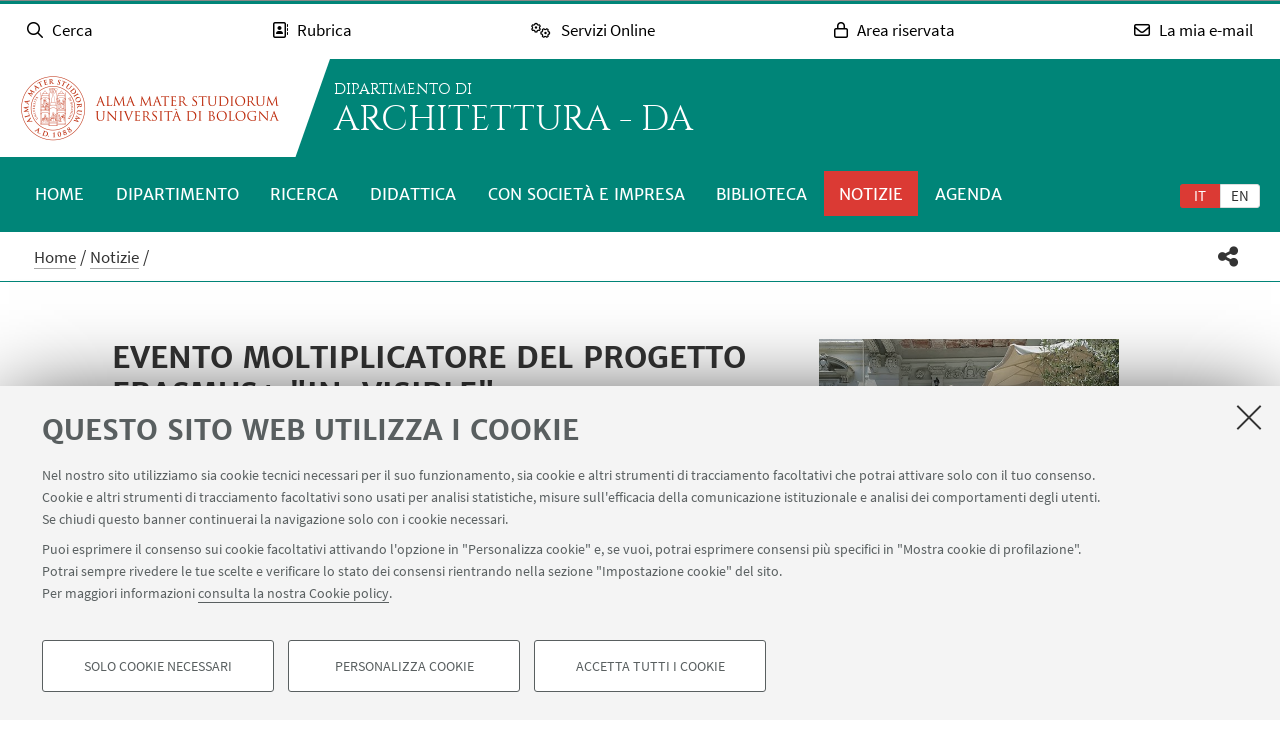

--- FILE ---
content_type: text/html; charset=utf-8
request_url: https://da.unibo.it/it/notizie/evento-moltiplicatore-del-progetto-erasmus-in-visible
body_size: 16305
content:
<!DOCTYPE html>
<html xmlns="http://www.w3.org/1999/xhtml" lang="it" xml:lang="it">
<head><meta http-equiv="Content-Type" content="text/html; charset=UTF-8" />
  <meta http-equiv="X-UA-Compatible" content="IE=edge" />
  <meta charset="utf-8" />
  <meta name="viewport" content="initial-scale=1.0, user-scalable=yes, width=device-width, minimum-scale=1.0" />
  <meta name="format-detection" content="telephone=no" />
  <title>EVENTO MOLTIPLICATORE DEL PROGETTO ERASMUS+ "IN-VISIBLE" — Architettura - DA</title>
  
  
<meta name="twitter:card" content="summary" /><meta property="og:site_name" content="Architettura - DA" /><meta property="og:title" content="EVENTO MOLTIPLICATORE DEL PROGETTO ERASMUS+ &amp;quot;IN-VISIBLE&amp;quot;" /><meta property="og:type" content="website" /><meta property="og:description" content="Si è svolto a Salonicco (Grecia) il primo evento moltiplicatore del progetto Erasmus+ &quot;In-VisiBLe&quot; (2021-1-IT02-KA220-HED-000031139), di cui il DA è coordinatore" /><meta property="og:url" content="https://da.unibo.it/it/notizie/evento-moltiplicatore-del-progetto-erasmus-in-visible" /><meta property="og:image" content="https://da.unibo.it/@@site-logo/logo-unibo.png" /><meta property="og:image:type" content="image/png" /><meta name="description" content="Si è svolto a Salonicco (Grecia) il primo evento moltiplicatore del progetto Erasmus+ &quot;In-VisiBLe&quot; (2021-1-IT02-KA220-HED-000031139), di cui il DA è coordinatore" /><meta name="generator" content="Plone - http://plone.com" /><link rel="stylesheet" type="text/css" href="https://da.unibo.it/++theme++unibotheme.dipartimenti/css/dipartimenti.css?hash=54f415648429c7ee6d4781304f9864462eba9dc677953f3ae9730963" /><link rel="stylesheet" href="https://da.unibo.it/++plone++production/++unique++2022-08-24T14:37:05.896559/default.css" data-bundle="production" /><link rel="stylesheet" href="https://da.unibo.it/++resource++unibo.tiles/bundle-leaflet-compiled.css?version=2025-12-09%2009%3A27%3A35.951224" data-bundle="bundle-leaflet" /><link rel="stylesheet" href="https://da.unibo.it/++plone++static/++unique++2024-11-26%2015%3A17%3A13.593304/plone-fontello-compiled.css" data-bundle="plone-fontello" /><link rel="stylesheet" href="https://da.unibo.it/++plone++static/++unique++2024-11-26%2015%3A17%3A13.593304/plone-glyphicons-compiled.css" data-bundle="plone-glyphicons" /><link rel="canonical" href="https://da.unibo.it/it/notizie/evento-moltiplicatore-del-progetto-erasmus-in-visible" /><link rel="icon" type="image/x-icon" href="https://da.unibo.it/favicon.ico" /><link rel="apple-touch-icon" href="https://da.unibo.it/touch_icon.png" /><style data-vars="">:root{--themeColor-primary:#008578;
--themeColor-secondary:#DB3A34;
--text-color:#fff;
--pop-color:#00524a;
--darken:#d12b25;
--fade:rgba(0, 82, 74, 0.8);
--unibo-logo:url("[data-uri]");}</style><script src="https://da.unibo.it/++theme++unibotheme.dipartimenti/scripts/css-vars-ponyfill.min.js"></script><script>
 cssVars({include:'link[href*="css/dipartimenti.css"],style[data-vars]',onlyLegacy:true})
</script><script>PORTAL_URL = 'https://da.unibo.it';</script><script type="text/javascript" src="https://da.unibo.it/++plone++production/++unique++2022-08-24T14:37:05.896559/default.js" data-bundle="production"></script><script type="text/javascript" src="https://da.unibo.it/++resource++unibo.tiles/bundle-leaflet-compiled.min.js?version=2025-12-09%2009%3A27%3A35.951224" data-bundle="bundle-leaflet"></script><script type="text/javascript" src="https://da.unibo.it/++plone++patternslib/++unique++2024-11-26%2015%3A17%3A55.725865/patterns-compiled.min.js" data-bundle="patterns"></script><script type="text/javascript" src="https://da.unibo.it/++plone++unibo.dipartimenti/++unique++None/unibo-dipartimenti-compiled.js" data-bundle="unibo-dipartimenti"></script></head>
<body id="visual-portal-wrapper" class="frontend icons-on pat-markspeciallinks portaltype-news-item section-notizie site-it subsection-evento-moltiplicatore-del-progetto-erasmus-in-visible template-newsitem_view thumbs-on userrole-anonymous viewpermission-view ingegneria matomo-id-10951" dir="ltr" data-base-url="https://da.unibo.it/it/notizie/evento-moltiplicatore-del-progetto-erasmus-in-visible" data-view-url="https://da.unibo.it/it/notizie/evento-moltiplicatore-del-progetto-erasmus-in-visible" data-portal-url="https://da.unibo.it" data-i18ncatalogurl="https://da.unibo.it/plonejsi18n" data-pat-markspeciallinks="{&quot;external_links_open_new_window&quot;: true, &quot;mark_special_links&quot;: false}" data-pat-plone-modal="{&quot;actionOptions&quot;: {&quot;displayInModal&quot;: false, &quot;timeout&quot;: 30000} }" data-pat-pickadate="{&quot;date&quot;: {&quot;selectYears&quot;: 200}, &quot;time&quot;: {&quot;interval&quot;: 5 } }"><div id="u-site-toolbar" class="site-toolbar"></div><div id="u-hiddenKeys" class="hiddenKeys unibo-noparse" role="navigation" aria-label="scorciatoie per la navigazione">
      <a href="#u-content-wrapper" accesskey="c">vai al contenuto della pagina</a>
      <a href="#u-main-menu" accesskey="n">vai al menu di navigazione</a>
  </div><aside class="unibo-noparse unibo-toolbar" data-nosnippet="" id="u-toolbar" aria-label="link a servizi online e applicativi">
   <ul>
    <li>
      <button class="button-popup-toolbar" aria-controls="cerca" data-target="#cerca">
        <i class="fa-light fa-search" aria-hidden="true"></i>
        <span>Cerca</span>
      </button>
      <div id="cerca" aria-hidden="true" class="popup-wrapper-toolbar">
       <form target="_blank" method="get" action="https://www.unibo.it/UniboWeb/UniboSearch/Default.aspx" class="search" id="uniboSearch">
            <input type="hidden" name="lang" value="it" />
            
              <input type="hidden" name="site" value="da.unibo.it" />
              <input type="hidden" name="filter" value="site:da.unibo.it" />
              <fieldset>
                <input type="text" placeholder="Cerca nel sito" aria-label="Cerca nel sito" value="" name="query" />
                <button class="umtrack" title="Vai" data-umc="topbar" data-uml="Cerca">
                  <span>Vai</span>
                  <i class="fa-light fa-search" aria-hidden="true"></i>
                </button>
              </fieldset>
            
            
        </form>
        <button aria-controls="cerca" class="close" data-target="#cerca">Chiudi</button>
      </div>
    </li>
    <li>
      <button class="button-popup-toolbar umtrack" aria-controls="rubrica" aria-expanded="false" data-umc="topbar" data-uml="Popup rubrica" data-target="#rubrica">
        <i class="fa-light fa-address-book" aria-hidden="true"></i>
        <span>Rubrica</span>
      </button>
      <div id="rubrica" aria-hidden="true" class="popup-wrapper-toolbar">
        <form target="_blank" action="https://www.unibo.it/UniboWeb/UniboSearch/Rubrica.aspx" method="get" class="address-book">
            <fieldset>
              <input type="hidden" value="FullTextPanel" name="tab" />
              <input type="hidden" name="lang" value="it" />
              <div role="radiogroup" aria-label="seleziona">
                <input type="radio" id="pers" value="people" checked="checked" name="tipo" />
                <label for="pers">Persone</label>
                <input type="radio" id="strut" value="struct" name="tipo" />
                <label for="strut">Strutture</label>
              </div>
            </fieldset>
            <fieldset>
              <input type="text" placeholder="Cerca nella rubrica" aria-label="Cerca nella rubrica" value="" name="query" />
              <button class="umtrack" title="Vai" data-umc="topbar" data-uml="Cerca Rubrica">
                <span>Vai</span>
                <i class="fa-light fa-search" aria-hidden="true"></i>
              </button>
            </fieldset>
        </form>
        <button aria-controls="rubrica" class="close" data-target="#rubrica">Chiudi</button>
      </div>
    </li>
    <li>
      <button class="button-popup-toolbar umtrack" aria-controls="servizi" aria-expanded="false" data-umc="topbar" data-uml="Popup servizi" data-target="#servizi">
        <i class="fa-light fa-cogs" aria-hidden="true"></i>
        <span>Servizi Online</span>
      </button>
      <div id="servizi" class="popup-wrapper-toolbar" aria-hidden="true">
        <div class="service-list">
          <ul aria-label="Studenti">
            
              <li>
                <a class="umtrack" data-umc="topbar" data-uml="Studenti - AlmaEsami" href="https://almaesami.unibo.it/almaesami/studenti/home.htm">AlmaEsami</a>
              </li>
            
              <li>
                <a class="umtrack" data-umc="topbar" data-uml="Studenti - AlmaRM" href="https://almarm.unibo.it/almarm/welcomeStudenti.htm">AlmaRM</a>
              </li>
            
              <li>
                <a class="umtrack" data-umc="topbar" data-uml="Studenti - Autocertificazioni e certificati" href="https://studenti.unibo.it">Autocertificazioni e certificati</a>
              </li>
            
              <li>
                <a class="umtrack" data-umc="topbar" data-uml="Studenti - Bacheca offerte di lavoro" href="https://jobplacement.unibo.it/it/studenti-e-laureati/offerte-di-lavoro">Bacheca offerte di lavoro</a>
              </li>
            
              <li>
                <a class="umtrack" data-umc="topbar" data-uml="Studenti - Tirocini Online - Elenco offerte" href="https://tirocini.unibo.it/tirocini/">Tirocini Online - Elenco offerte</a>
              </li>
            
              <li>
                <a class="umtrack" data-umc="topbar" data-uml="Studenti - Corsi di lingua" href="https://centri.unibo.it/cla/it/corsi">Corsi di lingua</a>
              </li>
            
              <li>
                <a class="umtrack" data-umc="topbar" data-uml="Studenti - Esami online - EOL" href="https://eol.unibo.it">Esami online - EOL</a>
              </li>
            
              <li>
                <a class="umtrack" data-umc="topbar" data-uml="Studenti - Liste di distribuzione" href="http://www.unibo.it/it/servizi-e-opportunita/servizi-online/guida-servizi-online-studenti/liste-di-distribuzione-docenti-studenti">Liste di distribuzione</a>
              </li>
            
              <li>
                <a class="umtrack" data-umc="topbar" data-uml="Studenti - Piani di studio" href="https://studenti.unibo.it">Piani di studio</a>
              </li>
            
              <li>
                <a class="umtrack" data-umc="topbar" data-uml="Studenti - Servizi bibliotecari" href="http://www.sba.unibo.it/it">Servizi bibliotecari</a>
              </li>
            
              <li>
                <a class="umtrack" data-umc="topbar" data-uml="Studenti - SPEIS - Prenotazione spazi studenti" href="https://www.unibo.it/speis">SPEIS - Prenotazione spazi studenti</a>
              </li>
            
              <li>
                <a class="umtrack" data-umc="topbar" data-uml="Studenti - Sportelli Virtuali" href="https://sportelli.unibo.it/">Sportelli Virtuali</a>
              </li>
            
              <li>
                <a class="umtrack" data-umc="topbar" data-uml="Studenti - Studenti Online" href="https://studenti.unibo.it">Studenti Online</a>
              </li>
            
              <li>
                <a class="umtrack" data-umc="topbar" data-uml="Studenti - Tesi online" href="http://www.unibo.it/it/servizi-e-opportunita/servizi-online/guida-servizi-online-studenti/ams-tesi-online">Tesi online</a>
              </li>
            
              <li>
                <a class="umtrack" data-umc="topbar" data-uml="Studenti - UniboStore" href="https://www.unibostore.it/">UniboStore</a>
              </li>
            
              <li>
                <a class="umtrack" data-umc="topbar" data-uml="Studenti - Virtuale" href="https://virtuale.unibo.it">Virtuale</a>
              </li>
            
          </ul>
          <ul aria-label="Personale">
              
                <li>
                  <a class="umtrack" data-umc="topbar" data-uml="Personale - AlmaEsami" href="https://almaesami.unibo.it/almaesami/welcome.htm">AlmaEsami</a>
                </li>
              
                <li>
                  <a class="umtrack" data-umc="topbar" data-uml="Personale - AlmaRegistri" href="https://almaregistri.unibo.it/almaregistri/welcome.htm">AlmaRegistri</a>
                </li>
              
                <li>
                  <a class="umtrack" data-umc="topbar" data-uml="Personale - AlmaRM" href="https://almarm.unibo.it/almarm/personale/home.htm">AlmaRM</a>
                </li>
              
                <li>
                  <a class="umtrack" data-umc="topbar" data-uml="Personale - Cedolini web" href="https://cedolini.unibo.it/">Cedolini web</a>
                </li>
              
                <li>
                  <a class="umtrack" data-umc="topbar" data-uml="Personale - Concilium" href="https://concilium.unibo.it/">Concilium</a>
                </li>
              
                <li>
                  <a class="umtrack" data-umc="topbar" data-uml="Personale - Convenzioni e tirocini" href="https://tirocini.unibo.it/tirocini/">Convenzioni e tirocini</a>
                </li>
              
                <li>
                  <a class="umtrack" data-umc="topbar" data-uml="Personale - Esami online - EOL" href="https://eol.unibo.it">Esami online - EOL</a>
                </li>
              
                <li>
                  <a class="umtrack" data-umc="topbar" data-uml="Personale - Incarichi extraistituzionali" href="https://incarichiextraistituzionali.unibo.it/incarichiextraistituzionali/init.do">Incarichi extraistituzionali</a>
                </li>
              
                <li>
                  <a class="umtrack" data-umc="topbar" data-uml="Personale - IRIS - Archivio produzione scientifica" href="https://cris.unibo.it">IRIS - Archivio produzione scientifica</a>
                </li>
              
                <li>
                  <a class="umtrack" data-umc="topbar" data-uml="Personale - Liste di distribuzione" href="http://www.unibo.it/it/servizi-e-opportunita/servizi-online/guida-servizi-online-studenti/liste-di-distribuzione-docenti-studenti">Liste di distribuzione</a>
                </li>
              
                <li>
                  <a class="umtrack" data-umc="topbar" data-uml="Personale - NormAteneo" href="http://www.normateneo.unibo.it/">NormAteneo</a>
                </li>
              
                <li>
                  <a class="umtrack" data-umc="topbar" data-uml="Personale - OrganiWeb" href="https://intranet.unibo.it/organiweb">OrganiWeb</a>
                </li>
              
                <li>
                  <a class="umtrack" data-umc="topbar" data-uml="Personale - Presenze - EVO" href="https://personale-unibo.hrgpi.it/">Presenze - EVO</a>
                </li>
              
                <li>
                  <a class="umtrack" data-umc="topbar" data-uml="Personale - Segnala un evento" href="https://segnalaunevento.unibo.it/">Segnala un evento</a>
                </li>
              
                <li>
                  <a class="umtrack" data-umc="topbar" data-uml="Personale - Servizi bibliotecari" href="http://www.sba.unibo.it/it">Servizi bibliotecari</a>
                </li>
              
                <li>
                  <a class="umtrack" data-umc="topbar" data-uml="Personale - Sito Web Personale" href="http://www.unibo.it/it/servizi-e-opportunita/servizi-online/il-mio-portale/sito-web-personale">Sito Web Personale</a>
                </li>
              
                <li>
                  <a class="umtrack" data-umc="topbar" data-uml="Personale - Sportelli Virtuali" href="https://sportelli.unibo.it/">Sportelli Virtuali</a>
                </li>
              
                <li>
                  <a class="umtrack" data-umc="topbar" data-uml="Personale - Tesi online" href="http://www.unibo.it/it/servizi-e-opportunita/servizi-online/guida-servizi-online-studenti/ams-tesi-online">Tesi online</a>
                </li>
              
                <li>
                  <a class="umtrack" data-umc="topbar" data-uml="Personale - Titulus" href="https://intranet.unibo.it/MioPortale/Pagine/TitulusProtocollo.aspx">Titulus</a>
                </li>
              
                <li>
                  <a class="umtrack" data-umc="topbar" data-uml="Personale - UniboImmagine " href="http://uniboimmagine.unibo.it">UniboImmagine </a>
                </li>
              
                <li>
                  <a class="umtrack" data-umc="topbar" data-uml="Personale - U-Web Reporting - Reportistica Contabile Progetti" href="https://unibo.u-web.cineca.it/apprep/#!/lanciorapido">U-Web Reporting - Reportistica Contabile Progetti</a>
                </li>
              
                <li>
                  <a class="umtrack" data-umc="topbar" data-uml="Personale - Virtuale" href="https://virtuale.unibo.it">Virtuale</a>
                </li>
              
                <li>
                  <a class="umtrack" data-umc="topbar" data-uml="Personale - Vedi tutti" href="https://intranet.unibo.it/MioPortale/Pagine/ServiziOnline.aspx">Vedi tutti</a>
                </li>
              
            </ul>
        </div>
        <button aria-controls="servizi" class="close" data-target="#servizi">Chiudi</button>
      </div>
    </li>
    <li>
      <button class="button-popup-toolbar" aria-controls="restricted-area" aria-expanded="false" data-target="#restricted-area">
        <i class="fa-light fa-lock" aria-hidden="true"></i>
        <span>Area riservata</span>
      </button>
      <div id="restricted-area" aria-hidden="true" class="popup-wrapper-toolbar">
        <ul>
          <li><a class="umtrack" href="https://intranet.unibo.it/" target="_blank" data-umc="topbar" data-uml="Intranet">Intranet d'Ateneo</a></li>
          <li><a class="umtrack" href="https://studenti.unibo.it/" target="_blank" data-umc="topbar" data-uml="Studenti Online">Studenti Online</a></li>
        </ul>
        <button aria-controls="restricted-area" class="close" data-target="#restricted-area">Chiudi</button>
      </div>
    </li>
    <li>
      <button class="button-popup-toolbar umtrack" aria-controls="email" aria-expanded="false" data-umc="topbar" data-uml="Popup email" data-target="#email">
        <i class="fa-light fa-envelope" aria-hidden="true"></i>
        <span>La mia e-mail</span>
      </button>
      <div id="email" aria-hidden="true" class="popup-wrapper-toolbar">
          <ul>
            <li><a href="https://outlook.office.com/unibo.it/" target="_blank" class="umtrack" data-umc="topbar" data-uml="Accedi">Accedi</a></li>
            <li><a href="https://www.unibo.it/it/ateneo/organizzazione-e-sedi/servizi-di-ateneo/servizi-online/la-mia-e-mail" target="_blank" class="umtrack" data-umc="topbar" data-uml="Guida e informazioni">Guida e informazioni</a></li>
          </ul>
          <button aria-controls="email" class="close" data-target="#email">Chiudi</button>
      </div>
    </li>
   <script>
    document.addEventListener( 'DOMContentLoaded', function() {
      function getTarget(element, target){
        if (target.includes('#')){
            return $(target)
        }else{
            //se si vuole usare la classe nell'html bottone e panel
            //devono avere lo stesso parent
            return element.parent().find($(target))
        }
    }
    
      function openclosebutton(button_selector, accordion){
        $("body").on("click", button_selector, function(event) {	
            event.preventDefault();
            var aria_exp = $(this).attr("aria-expanded");
            if(accordion){
                $(button_selector).each(function(){            
                    var target_el = getTarget($(this),$(this).data("target"));
                    $(this).attr("aria-expanded", "false");
                    target_el.attr("aria-hidden", "true");
                });
            }	
            var target_el = getTarget($(this),$(this).data("target"));		
            
            if ($(this).hasClass('close')){
              target_el.attr("aria-hidden", "true");
              $('.unibo-toolbar button').attr('aria-expanded', false);
              return;
            }
            if(aria_exp == "true"){              
                $(this).attr("aria-expanded", "false");              
                target_el.attr("aria-hidden", "true");
            }else{
                $(this).attr("aria-expanded", "true");
                target_el.attr("aria-hidden", "false");
            }
        });  
    }
     openclosebutton('#u-toolbar button.button-popup-toolbar', true);
     openclosebutton('#u-toolbar .close', true);
    });
    </script>
</ul></aside><header id="u-header" class="header">
    
   <div class="header-container">
	   <div class="row">
                <div class="column large-16">
                    <div class="logo-container">
                        <a class="alma" href="https://www.unibo.it/it/">Vai alla Homepage del Portale</a>
                    </div>
                    <a href="https://da.unibo.it/it" class="text-wrap">
                    
                        <span class="first-line">Dipartimento di</span>
                        <span class="second-line">Architettura - DA</span>
                    
                    </a>
                </div>
            </div>
    </div>

    <div class="menu-container">
        <nav class="main-menu" aria-label="menù principale">
            <div id="languageselector" class="select-lang">
                <ul id="portal-languageselector" role="tablist">
    
        <li role="tab" class="selected language-it" aria-selected="true">
            <a href="https://da.unibo.it/it/notizie/evento-moltiplicatore-del-progetto-erasmus-in-visible/@@multilingual-selector/d7d54a9368c94ebc93a45613364c5d62/it" rel="nofollow" aria-label="Italiano">it</a>
        </li>
    
        <li role="tab" class="language-en" aria-selected="false">
            <a href="https://da.unibo.it/it/notizie/evento-moltiplicatore-del-progetto-erasmus-in-visible/@@multilingual-selector/d7d54a9368c94ebc93a45613364c5d62/en" rel="nofollow" aria-label="English">en</a>
        </li>
    
</ul>
            </div>
            <div id="u-main-menu" class="pat-popupfilter unibo-noparse">
        <a class="button-popup" href="" role="button" aria-expanded="false">
            <i class="fas fa-bars" aria-hidden="true"></i>
            <i class="fas fa-times" aria-hidden="true"></i>Menu
        </a>

        <ul id="main-menu" class="popup-wrapper" style="display: none;">
            <li><a class="" href="https://da.unibo.it/it">Home</a></li><li class="pat-popupfilter"><a class="button-popup immutable" href="https://da.unibo.it/it/dipartimento" aria-expanded="false" aria-haspopup="true">Dipartimento</a><div class="popup-wrapper" aria-hidden="true" style="display:none;"><div class="sub-menu"><ul><li><a class="" href="https://da.unibo.it/it/dipartimento/presentazione">Presentazione</a></li><li><a class="" href="https://da.unibo.it/it/dipartimento/persone">Persone</a></li><li><a class="" href="https://da.unibo.it/it/dipartimento/sedi-e-spazi">Sedi e spazi</a></li><li><a class="" href="https://da.unibo.it/it/dipartimento/organizzazione">Organizzazione</a></li><li><a class="" href="https://da.unibo.it/it/dipartimento/servizi-tecnici-e-amministrativi">Servizi tecnici e amministrativi</a></li><li><a class="" href="https://da.unibo.it/it/dipartimento/strategia-e-qualita">Strategia e qualità</a></li><li><a class="" href="https://da.unibo.it/it/dipartimento/premi-e-riconoscimenti">Premi e riconoscimenti</a></li><li><a class="" href="https://da.unibo.it/it/dipartimento/dimensione-internazionale">Dimensione internazionale</a></li><li><a class="" href="https://da.unibo.it/it/dipartimento/accordi-e-collaborazioni">Accordi e collaborazioni</a></li><li><a class="" href="https://da.unibo.it/it/dipartimento/contatti">Contatti</a></li></ul></div></div></li><li class="pat-popupfilter"><a class="button-popup immutable" href="https://da.unibo.it/it/ricerca" aria-expanded="false" aria-haspopup="true">Ricerca</a><div class="popup-wrapper" aria-hidden="true" style="display:none;"><div class="sub-menu"><ul><li><a class="" href="https://da.unibo.it/it/ricerca/ambiti-di-ricerca">Ambiti di ricerca</a></li><li><a class="" href="https://da.unibo.it/it/ricerca/gruppi-di-ricerca">Gruppi di ricerca</a></li><li><a class="" href="https://da.unibo.it/it/ricerca/progetti-di-ricerca">Progetti di ricerca</a></li><li><a class="" href="https://da.unibo.it/it/ricerca/laboratori-di-ricerca">Laboratori di ricerca</a></li><li><a class="" href="https://da.unibo.it/it/ricerca/centri-di-ricerca">Centri di ricerca</a></li><li><a class="" href="https://da.unibo.it/it/ricerca/piattaforme-e-network">Piattaforme e network</a></li><li><a class="" href="https://da.unibo.it/it/ricerca/pubblicazioni-attivita-editoriali">Pubblicazioni e attività editoriali</a></li></ul></div></div></li><li class="pat-popupfilter"><a class="button-popup immutable" href="https://da.unibo.it/it/didattica" aria-expanded="false" aria-haspopup="true">Didattica</a><div class="popup-wrapper" aria-hidden="true" style="display:none;"><div class="sub-menu"><ul><li><a class="" href="https://da.unibo.it/it/didattica/corsi">Lauree e Lauree magistrali</a></li><li><a class="" href="https://da.unibo.it/it/didattica/master-universitari">Master universitari</a></li><li><a class="" href="https://da.unibo.it/it/didattica/dottorati-di-ricerca">Dottorati di ricerca</a></li><li><a class="" href="https://da.unibo.it/it/didattica/alta-formazione">Corsi di alta formazione</a></li><li><a class="" href="https://da.unibo.it/it/didattica/mobilita-internazionale">Mobilità internazionale</a></li></ul></div></div></li><li class="pat-popupfilter"><a class="button-popup published" href="https://da.unibo.it/it/con-societa-e-impresa" aria-expanded="false" aria-haspopup="true">Con società e impresa</a><div class="popup-wrapper" aria-hidden="true" style="display:none;"><div class="sub-menu"><ul><li><a class="" href="https://da.unibo.it/it/con-societa-e-impresa/impresa">Innovazione Tecnologica</a></li><li><a class="" href="https://da.unibo.it/it/con-societa-e-impresa/scuola">Divulgazione Scientifica</a></li></ul></div></div></li><li class="pat-popupfilter"><a class="button-popup immutable" href="https://da.unibo.it/it/biblioteca" aria-expanded="false" aria-haspopup="true">Biblioteca</a><div class="popup-wrapper" aria-hidden="true" style="display:none;"><div class="sub-menu"><ul><li><a class="" href="https://da.unibo.it/it/biblioteca/biblioteche-di-riferimento">Biblioteche di riferimento</a></li></ul></div></div></li><li class="current"><a class="immutable" href="https://da.unibo.it/it/notizie">Notizie</a></li><li><a class="immutable" href="https://da.unibo.it/it/agenda-eventi">Agenda</a></li>
        </ul>
    </div>
    </nav></div>
  </header><main>
    <div class="top-bar">
      <div class="row">
        <div id="topbar" class="column large-16"><nav id="portal-breadcrumbs" class="plone-breadcrumb">
  <div class="container">
    <span id="breadcrumbs-you-are-here" class="hiddenStructure">Tu sei qui:</span>
    <ol aria-labelledby="breadcrumbs-you-are-here">
      <li id="breadcrumbs-home">
        <a href="https://da.unibo.it/it">Home</a>
      </li>
      <li id="breadcrumbs-1">
        
          <a href="https://da.unibo.it/it/notizie">Notizie</a>
          
        
      </li>
      <li id="breadcrumbs-2">
        
          
          <span id="breadcrumbs-current">EVENTO MOLTIPLICATORE DEL PROGETTO ERASMUS+ "IN-VISIBLE"</span>
        
      </li>
    </ol>
  </div>
</nav><div id="sharebar" class="share-bar pat-popupfilter">
    <a class="share button-popup" aria-expanded="false" role="button" title="Condividi" rel="" href="">
        <i class="fas fa-share-alt" aria-hidden="true"></i>
        <span class="hiddenKeys">Condividi</span>
    </a>
    <div class="popup-wrapper social" id="popup-social">
        <ul>
            <li class="facebook">
                <a href="http://www.facebook.com/sharer.php?u=https%3A%2F%2Fda.unibo.it%2Fit%2Fnotizie%2Fevento-moltiplicatore-del-progetto-erasmus-in-visible&amp;t=EVENTO+MOLTIPLICATORE+DEL+PROGETTO+ERASMUS%2B+%22IN-VISIBLE%22" role="link" title="Condividi su facebook" data-href="http://www.facebook.com/sharer.php?u=https%3A%2F%2Fda.unibo.it%2Fit%2Fnotizie%2Fevento-moltiplicatore-del-progetto-erasmus-in-visible&amp;t=EVENTO+MOLTIPLICATORE+DEL+PROGETTO+ERASMUS%2B+%22IN-VISIBLE%22">
                    <i aria-hidden="true" class="fab fa-facebook"></i>
                    <span>Facebook</span>
                </a>
            </li>
            <li class="lnkedin">
                <a href="https://www.linkedin.com/shareArticle/?url=https%3A%2F%2Fda.unibo.it%2Fit%2Fnotizie%2Fevento-moltiplicatore-del-progetto-erasmus-in-visible" role="link" title="Condividi su Linkedin" data-href="https://www.linkedin.com/shareArticle/?url=https%3A%2F%2Fda.unibo.it%2Fit%2Fnotizie%2Fevento-moltiplicatore-del-progetto-erasmus-in-visible">
                    <i aria-hidden="true" class="fab fa-linkedin"></i>
                    <span>Linkedin</span>
                </a>
            </li>
            <li class="twitter">
                <a href="https://twitter.com/share?url=https%3A%2F%2Fda.unibo.it%2Fit%2Fnotizie%2Fevento-moltiplicatore-del-progetto-erasmus-in-visible&amp;text=EVENTO+MOLTIPLICATORE+DEL+PROGETTO+ERASMUS%2B+%22IN-VISIBLE%22&amp;hashtags=unibo" role="link" title="Condividi su Twitter" data-href="https://twitter.com/share?url=https%3A%2F%2Fda.unibo.it%2Fit%2Fnotizie%2Fevento-moltiplicatore-del-progetto-erasmus-in-visible&amp;text=EVENTO+MOLTIPLICATORE+DEL+PROGETTO+ERASMUS%2B+%22IN-VISIBLE%22&amp;hashtags=unibo">
                    <i aria-hidden="true" class="fab fa-twitter"></i>
                    <span>Twitter</span>
                </a>
            </li>
            <li class="mail">
                <a href="mailto:?subject=%5BUniboCDS%5D%20Qualcuno%20vuole%20condividere%20questa%20pagina%20con%20te%20EVENTO%20MOLTIPLICATORE%20DEL%20PROGETTO%20ERASMUS%2B%20%22IN-VISIBLE%22&amp;body=Titolo%3A%20EVENTO%20MOLTIPLICATORE%20DEL%20PROGETTO%20ERASMUS%2B%20%22IN-VISIBLE%22%0AIndirizzo%3A%20https%3A%2F%2Fda.unibo.it%2Fit%2Fnotizie%2Fevento-moltiplicatore-del-progetto-erasmus-in-visible%0ATesto%3A%20Si%20%C3%A8%20svolto%20a%20Salonicco%20%28Grecia%29%20il%20primo%20evento%20moltiplicatore%20del%20progetto%20Erasmus%2B%20%22In-VisiBLe%22%20%282021-1-IT02-KA220-HED-000031139%29%2C%20di%20cui%20il%20DA%20%C3%A8%20coordinatore" role="link" title="Invia ad un amico" data-href="mailto:?subject=%5BUniboCDS%5D%20Qualcuno%20vuole%20condividere%20questa%20pagina%20con%20te%20EVENTO%20MOLTIPLICATORE%20DEL%20PROGETTO%20ERASMUS%2B%20%22IN-VISIBLE%22&amp;body=Titolo%3A%20EVENTO%20MOLTIPLICATORE%20DEL%20PROGETTO%20ERASMUS%2B%20%22IN-VISIBLE%22%0AIndirizzo%3A%20https%3A%2F%2Fda.unibo.it%2Fit%2Fnotizie%2Fevento-moltiplicatore-del-progetto-erasmus-in-visible%0ATesto%3A%20Si%20%C3%A8%20svolto%20a%20Salonicco%20%28Grecia%29%20il%20primo%20evento%20moltiplicatore%20del%20progetto%20Erasmus%2B%20%22In-VisiBLe%22%20%282021-1-IT02-KA220-HED-000031139%29%2C%20di%20cui%20il%20DA%20%C3%A8%20coordinatore">
                    <i aria-hidden="true" class="far fa-envelope"></i>
                    <span>Invia ad un amico</span>
                </a>
            </li>
        </ul>
    </div>

    

    
  </div></div>
      </div>
    </div>
    <div id="u-message"><aside id="global_statusmessage">
      

      <div>
      </div>
    </aside></div>
    <div id="u-portal-message"></div>
    <div id="u-content-wrapper" class="content-wrapper">
            
        
            
    <div id="u-lead" class="lead">
      
        
      

      <div class="row">
      
        <div class="column large-14 small-centered">
          
          
            <div class="img-wrap">
              <img src="https://da.unibo.it/it/notizie/evento-moltiplicatore-del-progetto-erasmus-in-visible/@@images/4debbfff-cced-4c69-a74f-1275cd9b116f.jpeg" alt="EVENTO MOLTIPLICATORE DEL PROGETTO ERASMUS+ &quot;IN-VISIBLE&quot;" title="EVENTO MOLTIPLICATORE DEL PROGETTO ERASMUS+ &quot;IN-VISIBLE&quot;" height="360" width="540" loading="lazy" />
            </div>
          
          
            <div class="text-wrap">
                <h1>EVENTO MOLTIPLICATORE DEL PROGETTO ERASMUS+ "IN-VISIBLE"</h1>
                <div class="occhiello">
                
                <p>Si è svolto a Salonicco (Grecia) il primo evento moltiplicatore del progetto Erasmus+ "In-VisiBLe" (2021-1-IT02-KA220-HED-000031139), di cui il DA è coordinatore</p>
                </div>
            </div>
          
          
                
        </div>
      
      </div>

    </div>
  
            <div class="publishing-date">
                <div class="row">
                    
                        
                        <div class="column large-14 small-centered">
                            <p>
                                <span>
                                    Pubblicato: 18 luglio 2023
                                </span>
                                 | Internazionale
                            </p>
                        </div>
                    
                </div>
            </div>
            <div id="u-content-core" class="content-core">
                <div class="field kssattr-fieldname-form.widgets.content_tiles" id="formfield-content_tiles">
    

    <div class="fieldErrorBox"></div>

    

  <div class="pat-wrapsiblings tilesList tiles-list-content-tiles" data-field-name="content_tiles">
    
        <div class="tile type-richtext" data-tileid="198823a904ba4a26889b8d1604ba657c">
            
    
  
            <div class="tile-wrapper" id="tile-198823a904ba4a26889b8d1604ba657c">
              <div class="richtext-box">
    

    <h2><strong>Multiplier Event of Erasmus+ "In-VisiBle" Project</strong></h2>
<h3>The 1st Multiplier Event of the Erasmus+ "In-VisiBLe" Project (2021-1-IT02-KA220-HED-000031139), coordinated by DA, took place in Thessaloniki, Greece</h3>
<p></p>
<p>In-VisiBLe 1st Multiplier Event and 4th Transnational Project Meeting took place in Thessaloniki, Greece on 3-4 July 2023. The Multiplier Event has been organized by the Center for Education and Rehabilitation for the Blind (Athes/Thessaloniki), creating the opportunity to present In-VisiBLe to members of associations and institutions for the blind people and other relevant stakeholders, involving local and international media for the dissemination of the project results.</p>
</div>


            </div>
        </div>
    

    
  </div>

  



</div>

            </div>
        
    
          </div>
  </main>
      
<footer>
    <div id="u-footer" class="footer unibo-noparse">

        <div class="inline-list-squares">
            <h3>link utili</h3>
            <ul>
                <li>
                    <a href="https://da.unibo.it/it/dipartimento/contatti">Contatti</a>
                </li>
                <li>
                    <a href="https://svc.unibo.it/dipartimenti/DA/default.aspx">Area riservata </a>
                </li>
                <li>
                    <a href="https://da.unibo.it/it/dipartimento/servizi-tecnici-e-amministrativi/servizi-informatici">Prenotazione risorse</a>
                </li>
            </ul>
        </div>

        <nav id="follow-us-menu" class="follow-us" aria-label="link ai social">
            <div class="follow-department">
                <p>Segui il dipartimento su:</p>
                <ul>
                    <li>
                        <a href="https://www.facebook.com/architettura.unibo/ ">
                            <i class="fab fa-facebook-f" aria-hidden="true"></i>
                            <span>
                            Segui il dipartimento su
                            Facebook
                            </span>
                        </a>
                    </li>
                    <li>
                        <a href="https://www.youtube.com/c/DipartimentoArchitetturaUniversit%C3%A0diBologna">
                            <i class="fab fa-youtube" aria-hidden="true"></i>
                            <span>
                            Segui il dipartimento su
                            Youtube
                            </span>
                        </a>
                    </li>
                </ul>
            </div>

            <div class="follow-site">
                <p>Segui Unibo su:</p>
                <ul>
                    

                    <li>
                        <a href="https://www.instagram.com/unibo/" target="_blank">
                            <i class="fab fa-instagram"></i>
                            <span>Segui UniBo su Instagram</span>
                        </a>
                    </li>

                    <li class="tiktok">
                        <a href="https://www.tiktok.com/@joinunibo" target="_blank">
                            <span>Segui UniBo su TikTok</span>
                        </a>
                    </li>

                    <li>
                        <a href="https://www.youtube.com/user/UniBologna" target="_blank">
                            <i class="fab fa-youtube"></i>
                            <span>Segui UniBo su Youtube</span>
                        </a>
                    </li>

                    <li>
                        <a href="https://t.me/Unibo_Official" target="_blank">
                            <i class="fab fa-telegram"></i>
                            <span>Segui UniBo su Telegram</span>
                        </a>
                    </li>

                    <li>
                        <a href="https://www.linkedin.com/school/unibo/" target="_blank">
                            <i class="fab fa-linkedin-in"></i>
                            <span>Segui UniBo su Linkedin</span>
                        </a>
                    </li>
    
                    <li>
                        <a href="https://www.facebook.com/unibo.it" target="_blank">
                            <i class="fab fa-facebook-f"></i>
                            <span>Segui UniBo su Facebook</span>
                        </a>
                    </li>
                    

                    <li class="spreaker">
                        <a href="https://www.spreaker.com/user/unibo" target="_blank">
                            <span>Segui UniBo su Spreaker</span>
                        </a>
                    </li>
                </ul>

                <p>App:</p>
                <ul class="apps-unibo">
		            <li class="app-myunibo">
		              <a href="https://www.unibo.it/it/ateneo/le-app-delluniversita-di-bologna/app-myunibo" title="app myUniBo" data-umc="footer" data-uml="app-myunibo" class="umtrack">
		                <span>app myUniBo</span>
		              </a>
		            </li>
              <li class="app-myalmaorienta">
		              <a href="https://www.unibo.it/it/ateneo/le-app-delluniversita-di-bologna/app-myalmaorienta" title="app myAlmaOrienta" data-umc="footer" data-uml="app-myalmaorienta" class="umtrack">
		                <span>app myAlmaOrienta</span>
		              </a>
		            </li>
              <li class="app-jobplacement">
		              <a href="https://www.unibo.it/it/ateneo/le-app-delluniversita-di-bologna/app-job-placement-unibo" title="app Job Placement Unibo" data-umc="footer" data-uml="app-jobplacement" class="umtrack">
		                <span>app Job Placement Unibo</span>
		              </a>
		            </li>
              <li class="app-alumni">
		              <a href="https://site.unibo.it/alumni-association/it" title="app Alumni" data-umc="footer" data-uml="app-alumni" class="umtrack">
		                <span>app Alumni</span>
		              </a>
		            </li>									
		        </ul>
            </div>
        </nav>

        <div class="footer-wrap">
            <div id="u-copyright" class="copyright">
                <div class="text-wrap">
                    <p>
                        ©Copyright 2026 - ALMA MATER STUDIORUM - Università di Bologna - Via Zamboni, 33 - 40126 Bologna - PI: 01131710376 - CF: 80007010376
                    </p>
                    <p class="link-wrapper">
                        <a href="https://www.unibo.it/it/ateneo/privacy-e-note-legali/privacy/informative-sul-trattamento-dei-dati-personali">Privacy</a>
                        <a href="https://www.unibo.it/it/ateneo/privacy-e-note-legali/note-legali">Note legali</a>
                        <a href="https://da.unibo.it/it/dipartimento/informazioni-sul-sito-e-accessibilita">Informazioni sul sito e accessibilità</a>
                        <a href="#" data-cc-open="">Impostazioni Cookie</a>
                    </p>
                </div>
            </div>
        </div>

    </div>
</footer>


<div id="plone-analytics"><!-- Piwik -->
<script>
    function get_body_class_starting_with(start){
        var classList = $('body').attr('class').split(/\s+/);
        for (var i=0; i<classList.length; i++) {
            if (classList[i].indexOf(start)===0) {
                return classList[i].replace(start, "");
            }
        }
        return "";
    }
    var idsite=get_body_class_starting_with("matomo-id-");
    var subdir=get_body_class_starting_with("site-");
    var _paq = _paq || [];
    if(subdir){
      _paq.push(['setCookiePath', subdir]);
    }
    if(idsite){
        (function() {
            _paq.push(['setTrackerUrl', 'https://analytics.unibo.it/piwik.php']);
            _paq.push(['setSiteId', parseInt(idsite)]);
            _paq.push(['addTracker', 'https://ingestion.webanalytics.italia.it/matomo.php', '5y04l4w01v']);
            _paq.push(['trackPageView']);
            _paq.push(['enableLinkTracking']);
        })();
    }
</script>
<script async="" defer="defer" src="https://analytics.unibo.it/piwik.js"></script>
<!-- End Piwik Code -->

<!-- Common Code -->
<script>
    document.addEventListener("DOMContentLoaded", function(event) {
        (function($) {
            $(document).delegate(".umtrack", "click", function(){
                var category=$(this).data('umc')||'link',
                umtitle=$('meta[property="unibo:umtitle"]').attr('content') || 'undef',
                action=$(this).data('uma')||'click',
                label=$(this).data('uml')||($(this).attr('title') + ' - ' + $(this).attr('href'));
                label = label.replace('{umtitle}', umtitle);
                if (typeof _paq !== 'undefined') {
                  _paq.push(['trackEvent',category,action,label]);
                }
            });
        })(jQuery);
    });
</script>
<!-- End Common Code -->

<script>
  (function () {
    window._uxa = window._uxa || [];
    if (typeof CS_CONF === "undefined") {
      window._uxa.push(["setPath", window.location.pathname + window.location.hash.replace("#", "?__")]);
      var mt = document.createElement("script");
      mt.type = "text/javascript";
      mt.async = true;
      mt.src = "//t.contentsquare.net/uxa/80807a583d824.js";
      document.getElementsByTagName("head")[0].appendChild(mt);
    } else {
      window._uxa.push(["trackPageview", window.location.pathname + window.location.hash.replace("#", "?__")]);
    }
  })();
</script></div>

    <a aria-hidden="true" tabindex="-1" class="pat-backtotop back-to-top" href="#">
      <i class="fa fa-angle-up"></i><span class="hiddenKeys">Torna su</span>
  </a><script src="https://da.unibo.it/++resource++unibo.cookiebanner/unibo-cookies.min.js?v=17"></script></body>
</html>